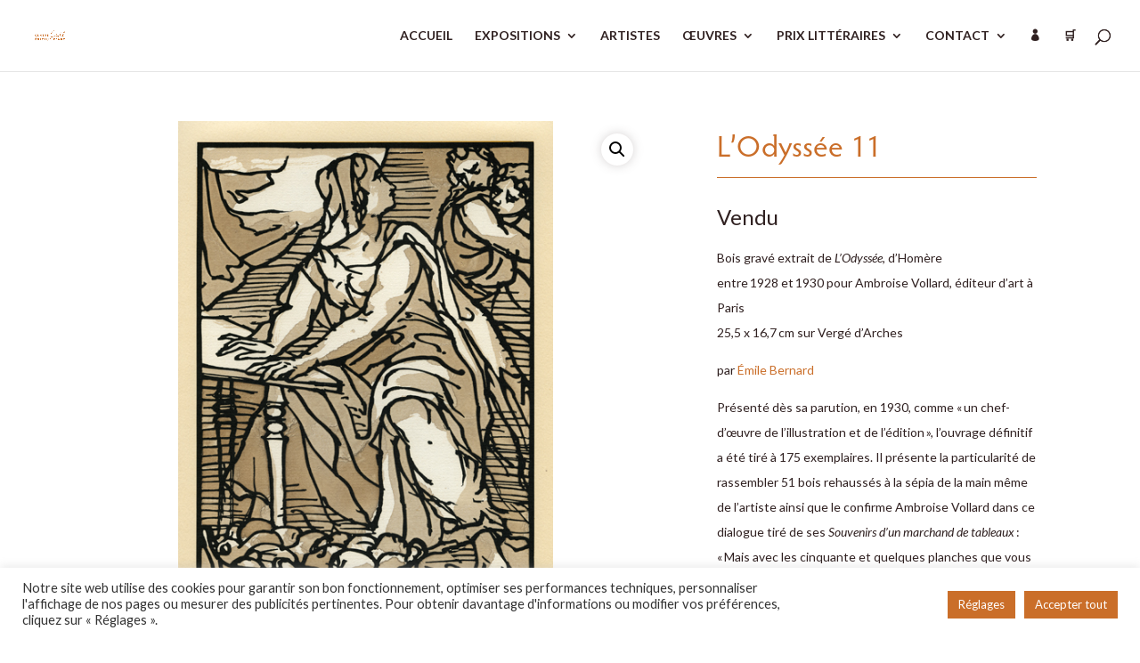

--- FILE ---
content_type: text/css
request_url: https://www.centre-cristel-editeur-art.com/wp-content/cache/wpfc-minified/2prhk2xt/hddpg.css
body_size: -56
content:
:root body{
font-family: 'Lato', sans-serif;
font-size: 14px;
font-size: clamp(14px, 2vw, 16px);
--orange-primary: #CA6E29;
--orange-clair: #EF9B5B;
--orange-fonce: #78330B;
--gris: #FAF8F8;
--desactive: #FBE1C2;
--noir: #2f2020;	
}
@media screen and (min-width : 767.5px){
:root body{
font-size: clamp(14px, 0.8vw, 16px);
}
}

--- FILE ---
content_type: text/css
request_url: https://www.centre-cristel-editeur-art.com/wp-content/cache/wpfc-minified/klnnt7g2/hdpp8.css
body_size: 3590
content:
body,.et_pb_column_1_2 .et_quote_content blockquote cite,.et_pb_column_1_2 .et_link_content a.et_link_main_url,.et_pb_column_1_3 .et_quote_content blockquote cite,.et_pb_column_3_8 .et_quote_content blockquote cite,.et_pb_column_1_4 .et_quote_content blockquote cite,.et_pb_blog_grid .et_quote_content blockquote cite,.et_pb_column_1_3 .et_link_content a.et_link_main_url,.et_pb_column_3_8 .et_link_content a.et_link_main_url,.et_pb_column_1_4 .et_link_content a.et_link_main_url,.et_pb_blog_grid .et_link_content a.et_link_main_url,body .et_pb_bg_layout_light .et_pb_post p,body .et_pb_bg_layout_dark .et_pb_post p{font-size:14px}.et_pb_slide_content,.et_pb_best_value{font-size:15px}body{color:#2f2020}h1,h2,h3,h4,h5,h6{color:#2f2020}body{line-height:1.5em}body,.et_pb_column_1_2 .et_quote_content blockquote cite,.et_pb_column_1_2 .et_link_content a.et_link_main_url,.et_pb_column_1_3 .et_quote_content blockquote cite,.et_pb_column_3_8 .et_quote_content blockquote cite,.et_pb_column_1_4 .et_quote_content blockquote cite,.et_pb_blog_grid .et_quote_content blockquote cite,.et_pb_column_1_3 .et_link_content a.et_link_main_url,.et_pb_column_3_8 .et_link_content a.et_link_main_url,.et_pb_column_1_4 .et_link_content a.et_link_main_url,.et_pb_blog_grid .et_link_content a.et_link_main_url,body .et_pb_bg_layout_light .et_pb_post p,body .et_pb_bg_layout_dark .et_pb_post p{font-weight:400}.et_pb_slide_content,.et_pb_best_value{font-weight:400}.woocommerce #respond input#submit,.woocommerce-page #respond input#submit,.woocommerce #content input.button,.woocommerce-page #content input.button,.woocommerce-message,.woocommerce-error,.woocommerce-info{background:#ca6e29!important}#et_search_icon:hover,.mobile_menu_bar:before,.mobile_menu_bar:after,.et_toggle_slide_menu:after,.et-social-icon a:hover,.et_pb_sum,.et_pb_pricing li a,.et_pb_pricing_table_button,.et_overlay:before,.entry-summary p.price ins,.woocommerce div.product span.price,.woocommerce-page div.product span.price,.woocommerce #content div.product span.price,.woocommerce-page #content div.product span.price,.woocommerce div.product p.price,.woocommerce-page div.product p.price,.woocommerce #content div.product p.price,.woocommerce-page #content div.product p.price,.et_pb_member_social_links a:hover,.woocommerce .star-rating span:before,.woocommerce-page .star-rating span:before,.et_pb_widget li a:hover,.et_pb_filterable_portfolio .et_pb_portfolio_filters li a.active,.et_pb_filterable_portfolio .et_pb_portofolio_pagination ul li a.active,.et_pb_gallery .et_pb_gallery_pagination ul li a.active,.wp-pagenavi span.current,.wp-pagenavi a:hover,.nav-single a,.tagged_as a,.posted_in a{color:#ca6e29}.et_pb_contact_submit,.et_password_protected_form .et_submit_button,.et_pb_bg_layout_light .et_pb_newsletter_button,.comment-reply-link,.form-submit .et_pb_button,.et_pb_bg_layout_light .et_pb_promo_button,.et_pb_bg_layout_light .et_pb_more_button,.woocommerce a.button.alt,.woocommerce-page a.button.alt,.woocommerce button.button.alt,.woocommerce button.button.alt.disabled,.woocommerce-page button.button.alt,.woocommerce-page button.button.alt.disabled,.woocommerce input.button.alt,.woocommerce-page input.button.alt,.woocommerce #respond input#submit.alt,.woocommerce-page #respond input#submit.alt,.woocommerce #content input.button.alt,.woocommerce-page #content input.button.alt,.woocommerce a.button,.woocommerce-page a.button,.woocommerce button.button,.woocommerce-page button.button,.woocommerce input.button,.woocommerce-page input.button,.et_pb_contact p input[type="checkbox"]:checked+label i:before,.et_pb_bg_layout_light.et_pb_module.et_pb_button{color:#ca6e29}.footer-widget h4{color:#ca6e29}.et-search-form,.nav li ul,.et_mobile_menu,.footer-widget li:before,.et_pb_pricing li:before,blockquote{border-color:#ca6e29}.et_pb_counter_amount,.et_pb_featured_table .et_pb_pricing_heading,.et_quote_content,.et_link_content,.et_audio_content,.et_pb_post_slider.et_pb_bg_layout_dark,.et_slide_in_menu_container,.et_pb_contact p input[type="radio"]:checked+label i:before{background-color:#ca6e29}.container,.et_pb_row,.et_pb_slider .et_pb_container,.et_pb_fullwidth_section .et_pb_title_container,.et_pb_fullwidth_section .et_pb_title_featured_container,.et_pb_fullwidth_header:not(.et_pb_fullscreen) .et_pb_fullwidth_header_container{max-width:1728px}.et_boxed_layout #page-container,.et_boxed_layout.et_non_fixed_nav.et_transparent_nav #page-container #top-header,.et_boxed_layout.et_non_fixed_nav.et_transparent_nav #page-container #main-header,.et_fixed_nav.et_boxed_layout #page-container #top-header,.et_fixed_nav.et_boxed_layout #page-container #main-header,.et_boxed_layout #page-container .container,.et_boxed_layout #page-container .et_pb_row{max-width:1888px}a{color:#b47a2b}.et_secondary_nav_enabled #page-container #top-header{background-color:#ffffff!important}#et-secondary-nav li ul{background-color:#ffffff}.et_header_style_centered .mobile_nav .select_page,.et_header_style_split .mobile_nav .select_page,.et_nav_text_color_light #top-menu>li>a,.et_nav_text_color_dark #top-menu>li>a,#top-menu a,.et_mobile_menu li a,.et_nav_text_color_light .et_mobile_menu li a,.et_nav_text_color_dark .et_mobile_menu li a,#et_search_icon:before,.et_search_form_container input,span.et_close_search_field:after,#et-top-navigation .et-cart-info{color:#2f2020}.et_search_form_container input::-moz-placeholder{color:#2f2020}.et_search_form_container input::-webkit-input-placeholder{color:#2f2020}.et_search_form_container input:-ms-input-placeholder{color:#2f2020}#top-menu li.current-menu-ancestor>a,#top-menu li.current-menu-item>a,#top-menu li.current_page_item>a{color:#ca6e29}#main-footer{background-color:#231818}#footer-widgets .footer-widget a,#footer-widgets .footer-widget li a,#footer-widgets .footer-widget li a:hover{color:#faf8f8}.footer-widget{color:#faf8f8}#main-footer .footer-widget h4,#main-footer .widget_block h1,#main-footer .widget_block h2,#main-footer .widget_block h3,#main-footer .widget_block h4,#main-footer .widget_block h5,#main-footer .widget_block h6{color:#ffffff}.footer-widget li:before{border-color:#ca6e29}.footer-widget,.footer-widget li,.footer-widget li a,#footer-info{font-size:12px}.footer-widget .et_pb_widget div,.footer-widget .et_pb_widget ul,.footer-widget .et_pb_widget ol,.footer-widget .et_pb_widget label{line-height:1.5em}#footer-widgets .footer-widget li:before{top:6px}#footer-bottom{background-color:#231818}#footer-info,#footer-info a{color:#faf8f8}#footer-bottom .et-social-icon a{color:#faf8f8}.woocommerce a.button.alt,.woocommerce-page a.button.alt,.woocommerce button.button.alt,.woocommerce button.button.alt.disabled,.woocommerce-page button.button.alt,.woocommerce-page button.button.alt.disabled,.woocommerce input.button.alt,.woocommerce-page input.button.alt,.woocommerce #respond input#submit.alt,.woocommerce-page #respond input#submit.alt,.woocommerce #content input.button.alt,.woocommerce-page #content input.button.alt,.woocommerce a.button,.woocommerce-page a.button,.woocommerce button.button,.woocommerce-page button.button,.woocommerce input.button,.woocommerce-page input.button,.woocommerce #respond input#submit,.woocommerce-page #respond input#submit,.woocommerce #content input.button,.woocommerce-page #content input.button,.woocommerce-message a.button.wc-forward,body .et_pb_button{font-size:15px;border-color:#ca6e29}.woocommerce.et_pb_button_helper_class a.button.alt,.woocommerce-page.et_pb_button_helper_class a.button.alt,.woocommerce.et_pb_button_helper_class button.button.alt,.woocommerce.et_pb_button_helper_class button.button.alt.disabled,.woocommerce-page.et_pb_button_helper_class button.button.alt,.woocommerce-page.et_pb_button_helper_class button.button.alt.disabled,.woocommerce.et_pb_button_helper_class input.button.alt,.woocommerce-page.et_pb_button_helper_class input.button.alt,.woocommerce.et_pb_button_helper_class #respond input#submit.alt,.woocommerce-page.et_pb_button_helper_class #respond input#submit.alt,.woocommerce.et_pb_button_helper_class #content input.button.alt,.woocommerce-page.et_pb_button_helper_class #content input.button.alt,.woocommerce.et_pb_button_helper_class a.button,.woocommerce-page.et_pb_button_helper_class a.button,.woocommerce.et_pb_button_helper_class button.button,.woocommerce-page.et_pb_button_helper_class button.button,.woocommerce.et_pb_button_helper_class input.button,.woocommerce-page.et_pb_button_helper_class input.button,.woocommerce.et_pb_button_helper_class #respond input#submit,.woocommerce-page.et_pb_button_helper_class #respond input#submit,.woocommerce.et_pb_button_helper_class #content input.button,.woocommerce-page.et_pb_button_helper_class #content input.button,body.et_pb_button_helper_class .et_pb_button,body.et_pb_button_helper_class .et_pb_module.et_pb_button{color:#ca6e29}.woocommerce a.button.alt:after,.woocommerce-page a.button.alt:after,.woocommerce button.button.alt:after,.woocommerce-page button.button.alt:after,.woocommerce input.button.alt:after,.woocommerce-page input.button.alt:after,.woocommerce #respond input#submit.alt:after,.woocommerce-page #respond input#submit.alt:after,.woocommerce #content input.button.alt:after,.woocommerce-page #content input.button.alt:after,.woocommerce a.button:after,.woocommerce-page a.button:after,.woocommerce button.button:after,.woocommerce-page button.button:after,.woocommerce input.button:after,.woocommerce-page input.button:after,.woocommerce #respond input#submit:after,.woocommerce-page #respond input#submit:after,.woocommerce #content input.button:after,.woocommerce-page #content input.button:after,body .et_pb_button:after{font-size:24px;color:#ca6e29}body .et_pb_bg_layout_light.et_pb_button:hover,body .et_pb_bg_layout_light .et_pb_button:hover,body .et_pb_button:hover{border-radius:25px;letter-spacing:4px}.woocommerce a.button.alt:hover,.woocommerce-page a.button.alt:hover,.woocommerce button.button.alt:hover,.woocommerce button.button.alt.disabled:hover,.woocommerce-page button.button.alt:hover,.woocommerce-page button.button.alt.disabled:hover,.woocommerce input.button.alt:hover,.woocommerce-page input.button.alt:hover,.woocommerce #respond input#submit.alt:hover,.woocommerce-page #respond input#submit.alt:hover,.woocommerce #content input.button.alt:hover,.woocommerce-page #content input.button.alt:hover,.woocommerce a.button:hover,.woocommerce-page a.button:hover,.woocommerce button.button:hover,.woocommerce-page button.button:hover,.woocommerce input.button:hover,.woocommerce-page input.button:hover,.woocommerce #respond input#submit:hover,.woocommerce-page #respond input#submit:hover,.woocommerce #content input.button:hover,.woocommerce-page #content input.button:hover{border-radius:25px;letter-spacing:4px}@media only screen and (min-width:981px){.et_pb_section{padding:2% 0}.et_pb_fullwidth_section{padding:0}#main-footer .footer-widget h4,#main-footer .widget_block h1,#main-footer .widget_block h2,#main-footer .widget_block h3,#main-footer .widget_block h4,#main-footer .widget_block h5,#main-footer .widget_block h6{font-size:14px}.et_header_style_centered.et_hide_primary_logo #main-header:not(.et-fixed-header) .logo_container,.et_header_style_centered.et_hide_fixed_logo #main-header.et-fixed-header .logo_container{height:11.88px}.et_fixed_nav #page-container .et-fixed-header#top-header{background-color:#ffffff!important}.et_fixed_nav #page-container .et-fixed-header#top-header #et-secondary-nav li ul{background-color:#ffffff}.et-fixed-header #top-menu a,.et-fixed-header #et_search_icon:before,.et-fixed-header #et_top_search .et-search-form input,.et-fixed-header .et_search_form_container input,.et-fixed-header .et_close_search_field:after,.et-fixed-header #et-top-navigation .et-cart-info{color:#2f2020!important}.et-fixed-header .et_search_form_container input::-moz-placeholder{color:#2f2020!important}.et-fixed-header .et_search_form_container input::-webkit-input-placeholder{color:#2f2020!important}.et-fixed-header .et_search_form_container input:-ms-input-placeholder{color:#2f2020!important}.et-fixed-header #top-menu li.current-menu-ancestor>a,.et-fixed-header #top-menu li.current-menu-item>a,.et-fixed-header #top-menu li.current_page_item>a{color:#ca6e29!important}}@media only screen and (min-width:2160px){.et_pb_row{padding:43px 0}.et_pb_section{padding:43px 0}.single.et_pb_pagebuilder_layout.et_full_width_page .et_post_meta_wrapper{padding-top:129px}.et_pb_fullwidth_section{padding:0}}h1,h1.et_pb_contact_main_title,.et_pb_title_container h1{font-size:28px}h2,.product .related h2,.et_pb_column_1_2 .et_quote_content blockquote p{font-size:24px}h3{font-size:20px}h4,.et_pb_circle_counter h3,.et_pb_number_counter h3,.et_pb_column_1_3 .et_pb_post h2,.et_pb_column_1_4 .et_pb_post h2,.et_pb_blog_grid h2,.et_pb_column_1_3 .et_quote_content blockquote p,.et_pb_column_3_8 .et_quote_content blockquote p,.et_pb_column_1_4 .et_quote_content blockquote p,.et_pb_blog_grid .et_quote_content blockquote p,.et_pb_column_1_3 .et_link_content h2,.et_pb_column_3_8 .et_link_content h2,.et_pb_column_1_4 .et_link_content h2,.et_pb_blog_grid .et_link_content h2,.et_pb_column_1_3 .et_audio_content h2,.et_pb_column_3_8 .et_audio_content h2,.et_pb_column_1_4 .et_audio_content h2,.et_pb_blog_grid .et_audio_content h2,.et_pb_column_3_8 .et_pb_audio_module_content h2,.et_pb_column_1_3 .et_pb_audio_module_content h2,.et_pb_gallery_grid .et_pb_gallery_item h3,.et_pb_portfolio_grid .et_pb_portfolio_item h2,.et_pb_filterable_portfolio_grid .et_pb_portfolio_item h2{font-size:16px}h5{font-size:14px}h6{font-size:13px}.et_pb_slide_description .et_pb_slide_title{font-size:42px}.woocommerce ul.products li.product h3,.woocommerce-page ul.products li.product h3,.et_pb_gallery_grid .et_pb_gallery_item h3,.et_pb_portfolio_grid .et_pb_portfolio_item h2,.et_pb_filterable_portfolio_grid .et_pb_portfolio_item h2,.et_pb_column_1_4 .et_pb_audio_module_content h2{font-size:14px}	h1,h2,h3,h4,h5,h6{font-family:'Lato',Helvetica,Arial,Lucida,sans-serif}body,input,textarea,select{font-family:'Lato',Helvetica,Arial,Lucida,sans-serif}#main-header,#et-top-navigation{font-family:'Lato',Helvetica,Arial,Lucida,sans-serif}#top-header .container{font-family:'Lato',Helvetica,Arial,Lucida,sans-serif}body{line-height:1.5}.italic{font-style:italic}.all-small-cap{font-variant-caps:all-small-caps}.small-cap{font-variant-caps:small-caps}.orange{color:var(--orange-primary)!important}sup{font-size:0.5em}h1,.h1{margin:0.25em 0;font-family:"hypatia-sans-pro",serif;font-size:2.4em;font-weight:400;line-height:1.17;color:var(--orange-primary);letter-spacing:0.01em}.sous-titre,.et_pb_fullwidth_header_subhead{margin:0.25em 0 0.75em;font-size:1.4em;font-weight:300;line-height:1.17;font-style:italic}.hp h2,.h2{font-family:inherit;margin:0;font-size:1.4em;font-weight:300;line-height:1.4;text-transform:uppercase}.hp h3,.h3{margin:0;font-family:"hypatia-sans-pro",serif;font-size:2.5em;font-weight:400}.expo-sous-titre{margin:0;font-size:0.75em}.hp h4,.h4{margin:0.35em 0;font-size:1.25em;font-weight:600;line-height:1.25}h5,.h5,.product h2.woocommerce-loop-product__title{margin:0.8em 0 0.5em;font-family:"hypatia-sans-pro",serif;font-size:1.25em;font-weight:500;line-height:1.25;font-style:italic;padding:0}.product h2.woocommerce-loop-product__title{text-transform:unset;font-size:1.25em!important}.et_pb_column_1_4 h5{font-size:1.25em!important}.et_pb_column_1_4 h6{font-size:1em!important}a:link,a:visited{text-decoration:none;color:var(--orange-primary)}a:hover,a:active{text-decoration:none;color:var(--orange-clair)}a.cristel-cta{display:inline-block;padding:0.7em 1.1em;margin:1em 0;text-transform:uppercase;font-size:0.9em;text-decoration:none;color:var(--noir);border:solid 1px var(--noir);transition:color 200ms ease-in-out,background-color 200ms ease-in-out,border 200ms ease-in-out}a.cristel-cta:link,a.cristel-cta:visited{text-decoration:none;color:var(--noir)!important}a.cristel-cta:hover,a.cristel-cta:active{text-decoration:none;border-color:var(--orange-primary);background-color:var(--orange-primary);color:white!important}.cristel-filet{margin:0 auto 2em;border-top:solid 1px var(--noir);opacity:0.5;border-bottom:none;width:100%;max-width:1092px}#footer-info{text-align:center;float:initial}.et_shop_image{aspect-ratio:546/756}.et_shop_image img{height:100%!important;object-fit:contain;object-position:center top}#page-title-wrap{display:none}#sidebar ul{margin-left:15px;text-align:left}menu>li.current_page_parent>a,.sf-menu>li.current-menu-parent>a,.sf-menu>li.current-menu-item>a,.sf-menu>li.current-menu-ancestor>a,.sf-menu>li.sfHover>a,.sf-menu>li>a:hover{color:var(--orange-primary);text-decoration:none;border-bottom:2px solid var(--orange-primary)}.woocommerce-tabs ul.tabs{display:none}#page-container,.page #page-container{padding-top:80px!important}#sidebar ul .cat-item-20{display:none}#sidebar .et_pb_widget{border-bottom:1px solid #ddd;padding-bottom:20px;margin-bottom:20px}#sidebar .et_pb_widget:last-of-type{border-bottom:0}.woocommerce-breadcrumb{text-align:right}.woocommerce-ordering{display:none}#top-menu li li a{width:240px;padding:3px}.nav li ul{width:270px}.connexion-icon a{font-family:'ETModules';content:"\e08a;";font-size:13px!important}#top-menu-nav #top-menu a:hover,#mobile_menu_slide a:hover{color:var(--orange-primary)!important;opacity:1!important}.identifiant:hover{color:var(--orange-primary)}.woocommerce a.button.alt{background-color:var(--orange-primary);color:white!important}.woocommerce a.button.alt:hover{background-color:var(--orange-primary);color:white!important}.woocommerce-message a.button.wc-forward:hover{border:none;background:var(--orange-primary);color:white!important}.woocommerce-message a.button.wc-forward{border:none;background:var(--orange-primary);color:white!important}.woocommerce-button{border:2px solid transparent;padding:.3em 2em .3em .7em;background:#ffffff;color:var(--orange-primary)!important;font-size:11px}.related.products a{display:none!important}.bodycommerce-pagination a{font-size:80%}.berocket_better_labels_line a{margin:-15px}#top-header{display:none}.button.wc-backward a{border:2px solid transparent;padding:.3em 2em .3em .7em;background:#ffffff;color:var(--orange-primary)!important;font-size:11px}.woocommerce-pagination{background-color:#ffffff;font-size:14px}.woocommerce-result-count{display:none}.texte-cache{position:relative;max-height:100px;overflow:hidden;transition:max-height 1s ease}.texte-cache.ouvert{max-height:100vh}.texte-cache:not(.ouvert)::after{content:'';position:absolute;top:0;bottom:0;left:0;right:0;background:linear-gradient(rgba(255,255,255,0),rgba(255,255,255,1))}.woocommerce .woocommerce-message{background-color:var(--orange-primary);color:#ffffff}.woocommerce a.button:hover,.woocommerce-page a.button:hover,.woocommerce button.button:hover,.woocommerce-page button.button:hover{border-radius:inherit;letter-spacing:inherit}.woocommerce-notices-wrapper a.button.wc-forward,.woocommerce-notices-wrapper a.button.wc-forward:link,.woocommerce-notices-wrapper a.button.wc-forward:visited{padding:0.7em 1.1em;text-transform:uppercase;border-radius:0;border:solid 1px white;color:white;background-color:transparent}.woocommerce-notices-wrapper a.button.wc-forward:hover,.woocommerce-notices-wrapper a.button.wc-forward:active{color:var(--orange-primary)!important;background-color:white;border:solid 1px white}.et_pb_wc_cart_notice_0 .woocommerce-message a.restore-item{display:inline-block;font-size:0.85rem!important;padding:0.5em 0.8em;margin:0.7em;text-transform:uppercase;border:solid 1px var(--noir);transition:200ms ease-in-out}.et_pb_wc_cart_notice_0 .woocommerce-message a.restore-item:hover{color:#ffffff!important;background-color:var(--orange-primary);border:solid 1px var(--orange-primary)}@media screen and (min-width :767.5px){.hp h2,.h2{font-size:1.6em}.hp h3{font-size:2.8em}#expo h3{font-style:normal;margin:0.2em 0;font-size:3.6em;line-height:1}.hp h4{font-size:1.35em}.zoom-img .et_pb_image_wrap{overflow:hidden}.zoom-img .et_pb_image_wrap img{display:block;height:100%;width:100%;object-fit:cover;object-position:center;transition:700ms ease-in-out}.zoom-img:hover{cursor:pointer}.zoom-img:hover .et_pb_image_wrap img{transform:scale(1.01)}}

--- FILE ---
content_type: image/svg+xml
request_url: https://www.centre-cristel-editeur-art.com/wp-content/uploads/2025/03/picto-youtube-1.svg
body_size: 111
content:
<?xml version="1.0" encoding="UTF-8"?>
<svg xmlns="http://www.w3.org/2000/svg" width="20" height="20" viewBox="0 0 20 20" fill="none">
  <path d="M19.1988 5.36229C18.978 4.53085 18.3274 3.87603 17.5013 3.6538C16.004 3.25 10 3.25 10 3.25C10 3.25 3.99605 3.25 2.49871 3.6538C1.67264 3.87606 1.02204 4.53085 0.801227 5.36229C0.400024 6.86933 0.400024 10.0136 0.400024 10.0136C0.400024 10.0136 0.400024 13.1579 0.801227 14.665C1.02204 15.4964 1.67264 16.124 2.49871 16.3462C3.99605 16.75 10 16.75 10 16.75C10 16.75 16.004 16.75 17.5013 16.3462C18.3274 16.124 18.978 15.4964 19.1988 14.665C19.6 13.1579 19.6 10.0136 19.6 10.0136C19.6 10.0136 19.6 6.86933 19.1988 5.36229ZM8.03637 12.8684V7.15884L13.0545 10.0137L8.03637 12.8684Z" fill="white"></path>
</svg>
